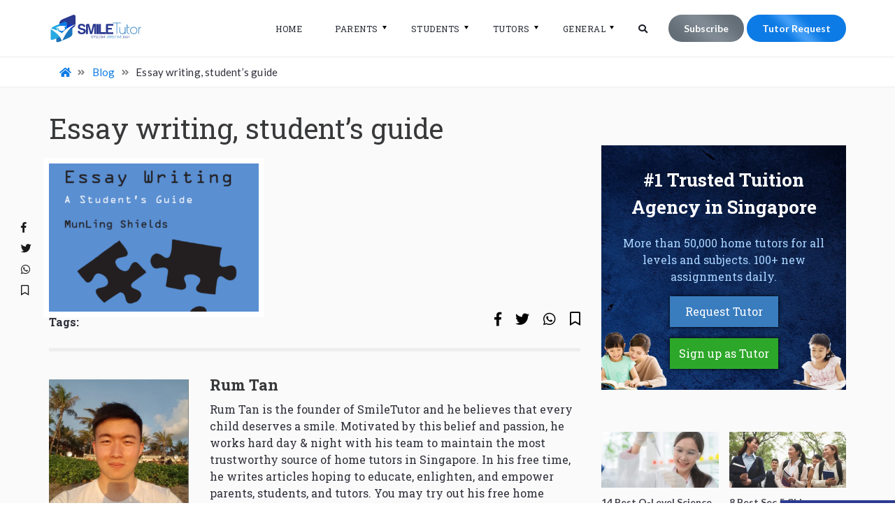

--- FILE ---
content_type: text/html; charset=utf-8
request_url: https://www.google.com/recaptcha/api2/anchor?ar=1&k=6LfGIQIaAAAAAGV0XQxow8QrWas3KIBh-jKoFIrd&co=aHR0cHM6Ly9zbWlsZXR1dG9yLnNnOjQ0Mw..&hl=en&v=PoyoqOPhxBO7pBk68S4YbpHZ&size=normal&anchor-ms=20000&execute-ms=30000&cb=wrddpg4lh95u
body_size: 49603
content:
<!DOCTYPE HTML><html dir="ltr" lang="en"><head><meta http-equiv="Content-Type" content="text/html; charset=UTF-8">
<meta http-equiv="X-UA-Compatible" content="IE=edge">
<title>reCAPTCHA</title>
<style type="text/css">
/* cyrillic-ext */
@font-face {
  font-family: 'Roboto';
  font-style: normal;
  font-weight: 400;
  font-stretch: 100%;
  src: url(//fonts.gstatic.com/s/roboto/v48/KFO7CnqEu92Fr1ME7kSn66aGLdTylUAMa3GUBHMdazTgWw.woff2) format('woff2');
  unicode-range: U+0460-052F, U+1C80-1C8A, U+20B4, U+2DE0-2DFF, U+A640-A69F, U+FE2E-FE2F;
}
/* cyrillic */
@font-face {
  font-family: 'Roboto';
  font-style: normal;
  font-weight: 400;
  font-stretch: 100%;
  src: url(//fonts.gstatic.com/s/roboto/v48/KFO7CnqEu92Fr1ME7kSn66aGLdTylUAMa3iUBHMdazTgWw.woff2) format('woff2');
  unicode-range: U+0301, U+0400-045F, U+0490-0491, U+04B0-04B1, U+2116;
}
/* greek-ext */
@font-face {
  font-family: 'Roboto';
  font-style: normal;
  font-weight: 400;
  font-stretch: 100%;
  src: url(//fonts.gstatic.com/s/roboto/v48/KFO7CnqEu92Fr1ME7kSn66aGLdTylUAMa3CUBHMdazTgWw.woff2) format('woff2');
  unicode-range: U+1F00-1FFF;
}
/* greek */
@font-face {
  font-family: 'Roboto';
  font-style: normal;
  font-weight: 400;
  font-stretch: 100%;
  src: url(//fonts.gstatic.com/s/roboto/v48/KFO7CnqEu92Fr1ME7kSn66aGLdTylUAMa3-UBHMdazTgWw.woff2) format('woff2');
  unicode-range: U+0370-0377, U+037A-037F, U+0384-038A, U+038C, U+038E-03A1, U+03A3-03FF;
}
/* math */
@font-face {
  font-family: 'Roboto';
  font-style: normal;
  font-weight: 400;
  font-stretch: 100%;
  src: url(//fonts.gstatic.com/s/roboto/v48/KFO7CnqEu92Fr1ME7kSn66aGLdTylUAMawCUBHMdazTgWw.woff2) format('woff2');
  unicode-range: U+0302-0303, U+0305, U+0307-0308, U+0310, U+0312, U+0315, U+031A, U+0326-0327, U+032C, U+032F-0330, U+0332-0333, U+0338, U+033A, U+0346, U+034D, U+0391-03A1, U+03A3-03A9, U+03B1-03C9, U+03D1, U+03D5-03D6, U+03F0-03F1, U+03F4-03F5, U+2016-2017, U+2034-2038, U+203C, U+2040, U+2043, U+2047, U+2050, U+2057, U+205F, U+2070-2071, U+2074-208E, U+2090-209C, U+20D0-20DC, U+20E1, U+20E5-20EF, U+2100-2112, U+2114-2115, U+2117-2121, U+2123-214F, U+2190, U+2192, U+2194-21AE, U+21B0-21E5, U+21F1-21F2, U+21F4-2211, U+2213-2214, U+2216-22FF, U+2308-230B, U+2310, U+2319, U+231C-2321, U+2336-237A, U+237C, U+2395, U+239B-23B7, U+23D0, U+23DC-23E1, U+2474-2475, U+25AF, U+25B3, U+25B7, U+25BD, U+25C1, U+25CA, U+25CC, U+25FB, U+266D-266F, U+27C0-27FF, U+2900-2AFF, U+2B0E-2B11, U+2B30-2B4C, U+2BFE, U+3030, U+FF5B, U+FF5D, U+1D400-1D7FF, U+1EE00-1EEFF;
}
/* symbols */
@font-face {
  font-family: 'Roboto';
  font-style: normal;
  font-weight: 400;
  font-stretch: 100%;
  src: url(//fonts.gstatic.com/s/roboto/v48/KFO7CnqEu92Fr1ME7kSn66aGLdTylUAMaxKUBHMdazTgWw.woff2) format('woff2');
  unicode-range: U+0001-000C, U+000E-001F, U+007F-009F, U+20DD-20E0, U+20E2-20E4, U+2150-218F, U+2190, U+2192, U+2194-2199, U+21AF, U+21E6-21F0, U+21F3, U+2218-2219, U+2299, U+22C4-22C6, U+2300-243F, U+2440-244A, U+2460-24FF, U+25A0-27BF, U+2800-28FF, U+2921-2922, U+2981, U+29BF, U+29EB, U+2B00-2BFF, U+4DC0-4DFF, U+FFF9-FFFB, U+10140-1018E, U+10190-1019C, U+101A0, U+101D0-101FD, U+102E0-102FB, U+10E60-10E7E, U+1D2C0-1D2D3, U+1D2E0-1D37F, U+1F000-1F0FF, U+1F100-1F1AD, U+1F1E6-1F1FF, U+1F30D-1F30F, U+1F315, U+1F31C, U+1F31E, U+1F320-1F32C, U+1F336, U+1F378, U+1F37D, U+1F382, U+1F393-1F39F, U+1F3A7-1F3A8, U+1F3AC-1F3AF, U+1F3C2, U+1F3C4-1F3C6, U+1F3CA-1F3CE, U+1F3D4-1F3E0, U+1F3ED, U+1F3F1-1F3F3, U+1F3F5-1F3F7, U+1F408, U+1F415, U+1F41F, U+1F426, U+1F43F, U+1F441-1F442, U+1F444, U+1F446-1F449, U+1F44C-1F44E, U+1F453, U+1F46A, U+1F47D, U+1F4A3, U+1F4B0, U+1F4B3, U+1F4B9, U+1F4BB, U+1F4BF, U+1F4C8-1F4CB, U+1F4D6, U+1F4DA, U+1F4DF, U+1F4E3-1F4E6, U+1F4EA-1F4ED, U+1F4F7, U+1F4F9-1F4FB, U+1F4FD-1F4FE, U+1F503, U+1F507-1F50B, U+1F50D, U+1F512-1F513, U+1F53E-1F54A, U+1F54F-1F5FA, U+1F610, U+1F650-1F67F, U+1F687, U+1F68D, U+1F691, U+1F694, U+1F698, U+1F6AD, U+1F6B2, U+1F6B9-1F6BA, U+1F6BC, U+1F6C6-1F6CF, U+1F6D3-1F6D7, U+1F6E0-1F6EA, U+1F6F0-1F6F3, U+1F6F7-1F6FC, U+1F700-1F7FF, U+1F800-1F80B, U+1F810-1F847, U+1F850-1F859, U+1F860-1F887, U+1F890-1F8AD, U+1F8B0-1F8BB, U+1F8C0-1F8C1, U+1F900-1F90B, U+1F93B, U+1F946, U+1F984, U+1F996, U+1F9E9, U+1FA00-1FA6F, U+1FA70-1FA7C, U+1FA80-1FA89, U+1FA8F-1FAC6, U+1FACE-1FADC, U+1FADF-1FAE9, U+1FAF0-1FAF8, U+1FB00-1FBFF;
}
/* vietnamese */
@font-face {
  font-family: 'Roboto';
  font-style: normal;
  font-weight: 400;
  font-stretch: 100%;
  src: url(//fonts.gstatic.com/s/roboto/v48/KFO7CnqEu92Fr1ME7kSn66aGLdTylUAMa3OUBHMdazTgWw.woff2) format('woff2');
  unicode-range: U+0102-0103, U+0110-0111, U+0128-0129, U+0168-0169, U+01A0-01A1, U+01AF-01B0, U+0300-0301, U+0303-0304, U+0308-0309, U+0323, U+0329, U+1EA0-1EF9, U+20AB;
}
/* latin-ext */
@font-face {
  font-family: 'Roboto';
  font-style: normal;
  font-weight: 400;
  font-stretch: 100%;
  src: url(//fonts.gstatic.com/s/roboto/v48/KFO7CnqEu92Fr1ME7kSn66aGLdTylUAMa3KUBHMdazTgWw.woff2) format('woff2');
  unicode-range: U+0100-02BA, U+02BD-02C5, U+02C7-02CC, U+02CE-02D7, U+02DD-02FF, U+0304, U+0308, U+0329, U+1D00-1DBF, U+1E00-1E9F, U+1EF2-1EFF, U+2020, U+20A0-20AB, U+20AD-20C0, U+2113, U+2C60-2C7F, U+A720-A7FF;
}
/* latin */
@font-face {
  font-family: 'Roboto';
  font-style: normal;
  font-weight: 400;
  font-stretch: 100%;
  src: url(//fonts.gstatic.com/s/roboto/v48/KFO7CnqEu92Fr1ME7kSn66aGLdTylUAMa3yUBHMdazQ.woff2) format('woff2');
  unicode-range: U+0000-00FF, U+0131, U+0152-0153, U+02BB-02BC, U+02C6, U+02DA, U+02DC, U+0304, U+0308, U+0329, U+2000-206F, U+20AC, U+2122, U+2191, U+2193, U+2212, U+2215, U+FEFF, U+FFFD;
}
/* cyrillic-ext */
@font-face {
  font-family: 'Roboto';
  font-style: normal;
  font-weight: 500;
  font-stretch: 100%;
  src: url(//fonts.gstatic.com/s/roboto/v48/KFO7CnqEu92Fr1ME7kSn66aGLdTylUAMa3GUBHMdazTgWw.woff2) format('woff2');
  unicode-range: U+0460-052F, U+1C80-1C8A, U+20B4, U+2DE0-2DFF, U+A640-A69F, U+FE2E-FE2F;
}
/* cyrillic */
@font-face {
  font-family: 'Roboto';
  font-style: normal;
  font-weight: 500;
  font-stretch: 100%;
  src: url(//fonts.gstatic.com/s/roboto/v48/KFO7CnqEu92Fr1ME7kSn66aGLdTylUAMa3iUBHMdazTgWw.woff2) format('woff2');
  unicode-range: U+0301, U+0400-045F, U+0490-0491, U+04B0-04B1, U+2116;
}
/* greek-ext */
@font-face {
  font-family: 'Roboto';
  font-style: normal;
  font-weight: 500;
  font-stretch: 100%;
  src: url(//fonts.gstatic.com/s/roboto/v48/KFO7CnqEu92Fr1ME7kSn66aGLdTylUAMa3CUBHMdazTgWw.woff2) format('woff2');
  unicode-range: U+1F00-1FFF;
}
/* greek */
@font-face {
  font-family: 'Roboto';
  font-style: normal;
  font-weight: 500;
  font-stretch: 100%;
  src: url(//fonts.gstatic.com/s/roboto/v48/KFO7CnqEu92Fr1ME7kSn66aGLdTylUAMa3-UBHMdazTgWw.woff2) format('woff2');
  unicode-range: U+0370-0377, U+037A-037F, U+0384-038A, U+038C, U+038E-03A1, U+03A3-03FF;
}
/* math */
@font-face {
  font-family: 'Roboto';
  font-style: normal;
  font-weight: 500;
  font-stretch: 100%;
  src: url(//fonts.gstatic.com/s/roboto/v48/KFO7CnqEu92Fr1ME7kSn66aGLdTylUAMawCUBHMdazTgWw.woff2) format('woff2');
  unicode-range: U+0302-0303, U+0305, U+0307-0308, U+0310, U+0312, U+0315, U+031A, U+0326-0327, U+032C, U+032F-0330, U+0332-0333, U+0338, U+033A, U+0346, U+034D, U+0391-03A1, U+03A3-03A9, U+03B1-03C9, U+03D1, U+03D5-03D6, U+03F0-03F1, U+03F4-03F5, U+2016-2017, U+2034-2038, U+203C, U+2040, U+2043, U+2047, U+2050, U+2057, U+205F, U+2070-2071, U+2074-208E, U+2090-209C, U+20D0-20DC, U+20E1, U+20E5-20EF, U+2100-2112, U+2114-2115, U+2117-2121, U+2123-214F, U+2190, U+2192, U+2194-21AE, U+21B0-21E5, U+21F1-21F2, U+21F4-2211, U+2213-2214, U+2216-22FF, U+2308-230B, U+2310, U+2319, U+231C-2321, U+2336-237A, U+237C, U+2395, U+239B-23B7, U+23D0, U+23DC-23E1, U+2474-2475, U+25AF, U+25B3, U+25B7, U+25BD, U+25C1, U+25CA, U+25CC, U+25FB, U+266D-266F, U+27C0-27FF, U+2900-2AFF, U+2B0E-2B11, U+2B30-2B4C, U+2BFE, U+3030, U+FF5B, U+FF5D, U+1D400-1D7FF, U+1EE00-1EEFF;
}
/* symbols */
@font-face {
  font-family: 'Roboto';
  font-style: normal;
  font-weight: 500;
  font-stretch: 100%;
  src: url(//fonts.gstatic.com/s/roboto/v48/KFO7CnqEu92Fr1ME7kSn66aGLdTylUAMaxKUBHMdazTgWw.woff2) format('woff2');
  unicode-range: U+0001-000C, U+000E-001F, U+007F-009F, U+20DD-20E0, U+20E2-20E4, U+2150-218F, U+2190, U+2192, U+2194-2199, U+21AF, U+21E6-21F0, U+21F3, U+2218-2219, U+2299, U+22C4-22C6, U+2300-243F, U+2440-244A, U+2460-24FF, U+25A0-27BF, U+2800-28FF, U+2921-2922, U+2981, U+29BF, U+29EB, U+2B00-2BFF, U+4DC0-4DFF, U+FFF9-FFFB, U+10140-1018E, U+10190-1019C, U+101A0, U+101D0-101FD, U+102E0-102FB, U+10E60-10E7E, U+1D2C0-1D2D3, U+1D2E0-1D37F, U+1F000-1F0FF, U+1F100-1F1AD, U+1F1E6-1F1FF, U+1F30D-1F30F, U+1F315, U+1F31C, U+1F31E, U+1F320-1F32C, U+1F336, U+1F378, U+1F37D, U+1F382, U+1F393-1F39F, U+1F3A7-1F3A8, U+1F3AC-1F3AF, U+1F3C2, U+1F3C4-1F3C6, U+1F3CA-1F3CE, U+1F3D4-1F3E0, U+1F3ED, U+1F3F1-1F3F3, U+1F3F5-1F3F7, U+1F408, U+1F415, U+1F41F, U+1F426, U+1F43F, U+1F441-1F442, U+1F444, U+1F446-1F449, U+1F44C-1F44E, U+1F453, U+1F46A, U+1F47D, U+1F4A3, U+1F4B0, U+1F4B3, U+1F4B9, U+1F4BB, U+1F4BF, U+1F4C8-1F4CB, U+1F4D6, U+1F4DA, U+1F4DF, U+1F4E3-1F4E6, U+1F4EA-1F4ED, U+1F4F7, U+1F4F9-1F4FB, U+1F4FD-1F4FE, U+1F503, U+1F507-1F50B, U+1F50D, U+1F512-1F513, U+1F53E-1F54A, U+1F54F-1F5FA, U+1F610, U+1F650-1F67F, U+1F687, U+1F68D, U+1F691, U+1F694, U+1F698, U+1F6AD, U+1F6B2, U+1F6B9-1F6BA, U+1F6BC, U+1F6C6-1F6CF, U+1F6D3-1F6D7, U+1F6E0-1F6EA, U+1F6F0-1F6F3, U+1F6F7-1F6FC, U+1F700-1F7FF, U+1F800-1F80B, U+1F810-1F847, U+1F850-1F859, U+1F860-1F887, U+1F890-1F8AD, U+1F8B0-1F8BB, U+1F8C0-1F8C1, U+1F900-1F90B, U+1F93B, U+1F946, U+1F984, U+1F996, U+1F9E9, U+1FA00-1FA6F, U+1FA70-1FA7C, U+1FA80-1FA89, U+1FA8F-1FAC6, U+1FACE-1FADC, U+1FADF-1FAE9, U+1FAF0-1FAF8, U+1FB00-1FBFF;
}
/* vietnamese */
@font-face {
  font-family: 'Roboto';
  font-style: normal;
  font-weight: 500;
  font-stretch: 100%;
  src: url(//fonts.gstatic.com/s/roboto/v48/KFO7CnqEu92Fr1ME7kSn66aGLdTylUAMa3OUBHMdazTgWw.woff2) format('woff2');
  unicode-range: U+0102-0103, U+0110-0111, U+0128-0129, U+0168-0169, U+01A0-01A1, U+01AF-01B0, U+0300-0301, U+0303-0304, U+0308-0309, U+0323, U+0329, U+1EA0-1EF9, U+20AB;
}
/* latin-ext */
@font-face {
  font-family: 'Roboto';
  font-style: normal;
  font-weight: 500;
  font-stretch: 100%;
  src: url(//fonts.gstatic.com/s/roboto/v48/KFO7CnqEu92Fr1ME7kSn66aGLdTylUAMa3KUBHMdazTgWw.woff2) format('woff2');
  unicode-range: U+0100-02BA, U+02BD-02C5, U+02C7-02CC, U+02CE-02D7, U+02DD-02FF, U+0304, U+0308, U+0329, U+1D00-1DBF, U+1E00-1E9F, U+1EF2-1EFF, U+2020, U+20A0-20AB, U+20AD-20C0, U+2113, U+2C60-2C7F, U+A720-A7FF;
}
/* latin */
@font-face {
  font-family: 'Roboto';
  font-style: normal;
  font-weight: 500;
  font-stretch: 100%;
  src: url(//fonts.gstatic.com/s/roboto/v48/KFO7CnqEu92Fr1ME7kSn66aGLdTylUAMa3yUBHMdazQ.woff2) format('woff2');
  unicode-range: U+0000-00FF, U+0131, U+0152-0153, U+02BB-02BC, U+02C6, U+02DA, U+02DC, U+0304, U+0308, U+0329, U+2000-206F, U+20AC, U+2122, U+2191, U+2193, U+2212, U+2215, U+FEFF, U+FFFD;
}
/* cyrillic-ext */
@font-face {
  font-family: 'Roboto';
  font-style: normal;
  font-weight: 900;
  font-stretch: 100%;
  src: url(//fonts.gstatic.com/s/roboto/v48/KFO7CnqEu92Fr1ME7kSn66aGLdTylUAMa3GUBHMdazTgWw.woff2) format('woff2');
  unicode-range: U+0460-052F, U+1C80-1C8A, U+20B4, U+2DE0-2DFF, U+A640-A69F, U+FE2E-FE2F;
}
/* cyrillic */
@font-face {
  font-family: 'Roboto';
  font-style: normal;
  font-weight: 900;
  font-stretch: 100%;
  src: url(//fonts.gstatic.com/s/roboto/v48/KFO7CnqEu92Fr1ME7kSn66aGLdTylUAMa3iUBHMdazTgWw.woff2) format('woff2');
  unicode-range: U+0301, U+0400-045F, U+0490-0491, U+04B0-04B1, U+2116;
}
/* greek-ext */
@font-face {
  font-family: 'Roboto';
  font-style: normal;
  font-weight: 900;
  font-stretch: 100%;
  src: url(//fonts.gstatic.com/s/roboto/v48/KFO7CnqEu92Fr1ME7kSn66aGLdTylUAMa3CUBHMdazTgWw.woff2) format('woff2');
  unicode-range: U+1F00-1FFF;
}
/* greek */
@font-face {
  font-family: 'Roboto';
  font-style: normal;
  font-weight: 900;
  font-stretch: 100%;
  src: url(//fonts.gstatic.com/s/roboto/v48/KFO7CnqEu92Fr1ME7kSn66aGLdTylUAMa3-UBHMdazTgWw.woff2) format('woff2');
  unicode-range: U+0370-0377, U+037A-037F, U+0384-038A, U+038C, U+038E-03A1, U+03A3-03FF;
}
/* math */
@font-face {
  font-family: 'Roboto';
  font-style: normal;
  font-weight: 900;
  font-stretch: 100%;
  src: url(//fonts.gstatic.com/s/roboto/v48/KFO7CnqEu92Fr1ME7kSn66aGLdTylUAMawCUBHMdazTgWw.woff2) format('woff2');
  unicode-range: U+0302-0303, U+0305, U+0307-0308, U+0310, U+0312, U+0315, U+031A, U+0326-0327, U+032C, U+032F-0330, U+0332-0333, U+0338, U+033A, U+0346, U+034D, U+0391-03A1, U+03A3-03A9, U+03B1-03C9, U+03D1, U+03D5-03D6, U+03F0-03F1, U+03F4-03F5, U+2016-2017, U+2034-2038, U+203C, U+2040, U+2043, U+2047, U+2050, U+2057, U+205F, U+2070-2071, U+2074-208E, U+2090-209C, U+20D0-20DC, U+20E1, U+20E5-20EF, U+2100-2112, U+2114-2115, U+2117-2121, U+2123-214F, U+2190, U+2192, U+2194-21AE, U+21B0-21E5, U+21F1-21F2, U+21F4-2211, U+2213-2214, U+2216-22FF, U+2308-230B, U+2310, U+2319, U+231C-2321, U+2336-237A, U+237C, U+2395, U+239B-23B7, U+23D0, U+23DC-23E1, U+2474-2475, U+25AF, U+25B3, U+25B7, U+25BD, U+25C1, U+25CA, U+25CC, U+25FB, U+266D-266F, U+27C0-27FF, U+2900-2AFF, U+2B0E-2B11, U+2B30-2B4C, U+2BFE, U+3030, U+FF5B, U+FF5D, U+1D400-1D7FF, U+1EE00-1EEFF;
}
/* symbols */
@font-face {
  font-family: 'Roboto';
  font-style: normal;
  font-weight: 900;
  font-stretch: 100%;
  src: url(//fonts.gstatic.com/s/roboto/v48/KFO7CnqEu92Fr1ME7kSn66aGLdTylUAMaxKUBHMdazTgWw.woff2) format('woff2');
  unicode-range: U+0001-000C, U+000E-001F, U+007F-009F, U+20DD-20E0, U+20E2-20E4, U+2150-218F, U+2190, U+2192, U+2194-2199, U+21AF, U+21E6-21F0, U+21F3, U+2218-2219, U+2299, U+22C4-22C6, U+2300-243F, U+2440-244A, U+2460-24FF, U+25A0-27BF, U+2800-28FF, U+2921-2922, U+2981, U+29BF, U+29EB, U+2B00-2BFF, U+4DC0-4DFF, U+FFF9-FFFB, U+10140-1018E, U+10190-1019C, U+101A0, U+101D0-101FD, U+102E0-102FB, U+10E60-10E7E, U+1D2C0-1D2D3, U+1D2E0-1D37F, U+1F000-1F0FF, U+1F100-1F1AD, U+1F1E6-1F1FF, U+1F30D-1F30F, U+1F315, U+1F31C, U+1F31E, U+1F320-1F32C, U+1F336, U+1F378, U+1F37D, U+1F382, U+1F393-1F39F, U+1F3A7-1F3A8, U+1F3AC-1F3AF, U+1F3C2, U+1F3C4-1F3C6, U+1F3CA-1F3CE, U+1F3D4-1F3E0, U+1F3ED, U+1F3F1-1F3F3, U+1F3F5-1F3F7, U+1F408, U+1F415, U+1F41F, U+1F426, U+1F43F, U+1F441-1F442, U+1F444, U+1F446-1F449, U+1F44C-1F44E, U+1F453, U+1F46A, U+1F47D, U+1F4A3, U+1F4B0, U+1F4B3, U+1F4B9, U+1F4BB, U+1F4BF, U+1F4C8-1F4CB, U+1F4D6, U+1F4DA, U+1F4DF, U+1F4E3-1F4E6, U+1F4EA-1F4ED, U+1F4F7, U+1F4F9-1F4FB, U+1F4FD-1F4FE, U+1F503, U+1F507-1F50B, U+1F50D, U+1F512-1F513, U+1F53E-1F54A, U+1F54F-1F5FA, U+1F610, U+1F650-1F67F, U+1F687, U+1F68D, U+1F691, U+1F694, U+1F698, U+1F6AD, U+1F6B2, U+1F6B9-1F6BA, U+1F6BC, U+1F6C6-1F6CF, U+1F6D3-1F6D7, U+1F6E0-1F6EA, U+1F6F0-1F6F3, U+1F6F7-1F6FC, U+1F700-1F7FF, U+1F800-1F80B, U+1F810-1F847, U+1F850-1F859, U+1F860-1F887, U+1F890-1F8AD, U+1F8B0-1F8BB, U+1F8C0-1F8C1, U+1F900-1F90B, U+1F93B, U+1F946, U+1F984, U+1F996, U+1F9E9, U+1FA00-1FA6F, U+1FA70-1FA7C, U+1FA80-1FA89, U+1FA8F-1FAC6, U+1FACE-1FADC, U+1FADF-1FAE9, U+1FAF0-1FAF8, U+1FB00-1FBFF;
}
/* vietnamese */
@font-face {
  font-family: 'Roboto';
  font-style: normal;
  font-weight: 900;
  font-stretch: 100%;
  src: url(//fonts.gstatic.com/s/roboto/v48/KFO7CnqEu92Fr1ME7kSn66aGLdTylUAMa3OUBHMdazTgWw.woff2) format('woff2');
  unicode-range: U+0102-0103, U+0110-0111, U+0128-0129, U+0168-0169, U+01A0-01A1, U+01AF-01B0, U+0300-0301, U+0303-0304, U+0308-0309, U+0323, U+0329, U+1EA0-1EF9, U+20AB;
}
/* latin-ext */
@font-face {
  font-family: 'Roboto';
  font-style: normal;
  font-weight: 900;
  font-stretch: 100%;
  src: url(//fonts.gstatic.com/s/roboto/v48/KFO7CnqEu92Fr1ME7kSn66aGLdTylUAMa3KUBHMdazTgWw.woff2) format('woff2');
  unicode-range: U+0100-02BA, U+02BD-02C5, U+02C7-02CC, U+02CE-02D7, U+02DD-02FF, U+0304, U+0308, U+0329, U+1D00-1DBF, U+1E00-1E9F, U+1EF2-1EFF, U+2020, U+20A0-20AB, U+20AD-20C0, U+2113, U+2C60-2C7F, U+A720-A7FF;
}
/* latin */
@font-face {
  font-family: 'Roboto';
  font-style: normal;
  font-weight: 900;
  font-stretch: 100%;
  src: url(//fonts.gstatic.com/s/roboto/v48/KFO7CnqEu92Fr1ME7kSn66aGLdTylUAMa3yUBHMdazQ.woff2) format('woff2');
  unicode-range: U+0000-00FF, U+0131, U+0152-0153, U+02BB-02BC, U+02C6, U+02DA, U+02DC, U+0304, U+0308, U+0329, U+2000-206F, U+20AC, U+2122, U+2191, U+2193, U+2212, U+2215, U+FEFF, U+FFFD;
}

</style>
<link rel="stylesheet" type="text/css" href="https://www.gstatic.com/recaptcha/releases/PoyoqOPhxBO7pBk68S4YbpHZ/styles__ltr.css">
<script nonce="hgK6DWsdmhz5K488Dzvd_g" type="text/javascript">window['__recaptcha_api'] = 'https://www.google.com/recaptcha/api2/';</script>
<script type="text/javascript" src="https://www.gstatic.com/recaptcha/releases/PoyoqOPhxBO7pBk68S4YbpHZ/recaptcha__en.js" nonce="hgK6DWsdmhz5K488Dzvd_g">
      
    </script></head>
<body><div id="rc-anchor-alert" class="rc-anchor-alert"></div>
<input type="hidden" id="recaptcha-token" value="[base64]">
<script type="text/javascript" nonce="hgK6DWsdmhz5K488Dzvd_g">
      recaptcha.anchor.Main.init("[\x22ainput\x22,[\x22bgdata\x22,\x22\x22,\[base64]/[base64]/MjU1Ong/[base64]/[base64]/[base64]/[base64]/[base64]/[base64]/[base64]/[base64]/[base64]/[base64]/[base64]/[base64]/[base64]/[base64]/[base64]\\u003d\x22,\[base64]\\u003d\x22,\x22w4lcaFbCtDHCgcO4wqXDoR8fdQ9gwoRNJMKNw7RDQsOgwqlGwq5JX8OQGxVMwp/DnsKEIMOew4RXaRfCvx7ChyPCkm8NYjvCtX7DjMOwcVYOw7V4wpvCim9tSQUrVsKOFQ3CgMO2UsOAwpFnf8O8w4ojw5zDksOVw687w5INw4Mgb8KEw6MQBlrDmgFmwpYyw47ChMOGNSQlTMOFNB/DkXzCoC16BT4jwoB3wqfChBjDrBbDl0R9wrnCpn3Dk1RQwosFwpfCvjfDnMKYw64nBHEhL8KSw7XCtMOWw6bDt8OIwoHCtlAlasOqw55uw5PDocKNL1VywqjDmVAtWsKcw6LCt8O5HsOhwqALO8ONAsKKendTw4AWHMO8w6PDmxfCqsOtUiQDZBYFw7/[base64]/[base64]/CjcOLWzfCnCYLwrfCnHQLwpJUw7fDmcKAw6IIFcO2wpHDvFzDrm7DvsKmMktBecOpw5LDj8KYCWV0w4zCk8KdwqpML8Oww6XDvUhcw5DDoxc6wo3DvSo2woB9A8K2wpUOw5llasOxe2jCgjtdd8Kjwr7CkcOAw7nCvsO1w6VTTC/CjMOcwo3CgztxasOGw6ZqTcOZw5ZHZMOHw5LDpxp8w41fwrDCiS9PW8OWwr3DicOCM8KZwpHDhMK6fsOOwpDChyFgSXEMWzjCu8O7w45lLMO0Pg1Kw6LDgnTDox7DtmUZZ8K8w4cDUMKDwo8tw6PDi8OJKWzDh8KyZ2vCg2/Cj8OPBcOAw5LChVctwpbCj8OIw5fDgsK4wobChEEzIMOuPFhKw4rCqMK3wp3Dh8OWworDvsKJwoUjw4xWVcK8w5jCsgMFaGI4w4E2ccKGwpDCqsK/w6p/wrHCj8OQYcOwwqLCs8OQRnjDmsKIwoA8w444w7haZH4rwrlzM1E4OMKxVUnDsFQeB2AFw7DDq8OffcOHSsOIw604w4h4w6LCnsKAwq3CucK2ExDDvG/DnHJnUSnClcOYwp04Thl6w7jCgnJ3wpLCp8O0BsOJwq44wqNTwoR8wr1twpXDpFnCsmvDhzvDsQTCsk8oHcOPTcK0RnPDmBXCgS0KGcK4wpPCh8Kuw6YdQcOcBsKLwqjCrsKcNWPDjMOrwoIowp0bw5bCmcOQbXHCl8K9E8OYw6TCosK/wpwVwoQ+DwPDj8KZZmXCvjvChGQWVGFcc8OUw5vCqkdKLGPDvsKlOcOiCMO5IBAIZ28fKyfCr0TDh8KEw6LCkMKZwr5Iw7/DhyPCjCnChDLCrsOhw6zClMOTwpEWwpwvPmFxRXxqw7fDlGrDrCrCqArCm8KeASV4agpfwrM3wp1iTMKuw7NWW1DDkMKSw4jCqsK5QcO5NsKew7HCnsK9w4vDuwfCpcOnw6bDisKcLkANwrvCtcOdwq/Dhhpiw5DDmcKXwoHCgX04w5UqFMKfeQTCjsKSw7MGYcOGDVbDuEFjIlIuP8KzwoB0GzvDv17CtR5CFX9GTR/DqMOgwrLCj2rDlhk2Mw91wokKLV8AwofCtsKJwolow5ZRw5fDksOmwpcNw60kwozDtUTCnA7CiMKawpHDiD/CjWrDv8Oiwpoxwq8bwoV/FMOowpfCqgVXXMOow6A4bMKlEsO0acKBUAF0LcKHVcOFdXEgV3pNw4Y3wpnDplxhTsKcC0QRwo1zPQTCvhjDtcOywpAtwqbCucKJwoDDpyPDn0QmwocyYsOzw4oVw5vDlMOdMcKkw7vDuRoMw7FQGsK6w6E8SHoOw4jCv8KtX8OFw4oaUSrCr8OlbMOqw6/CocOmw650CMOQwrbCscKibcKyWwLDpMO5wozCpD7DmDnCjcK6wr/CksOwW8OGwrHCpsOfNlHCqmnDswXDmMOrw4VmwrTDnzYAw7RSw7B4DsKDw5bCgBLDu8KWB8KVaWEDEcONEw/[base64]/[base64]/CgsK2bn0aw6/DmsKZwrPCnsOVVcKgw7TDmcOnw7Nzw4DCisOYw78YwrjCssOhw7vDljRXw4/CmTPDvMKiGWrClVPDpDzCgBtGI8KOEX7DmStDw7dDw4B7wqbDiGo/wpN2wpPDqMK1w4l9wrvDo8KWOhd4esKzXcO+RcKFwrHCtQnCsgLCtXwIwrvCjxHDvW8REcKAw6LCkMO9w4XCoMOWw4HCo8O2a8KbwrDDs3nDhA/DmsO5Z8KGMcKMBg5Ow7nDllnDmMOVCsO4a8KeJiMwQcORZsOUeQjCjw9WQcOyw5vDvcOqw6PCkTcMw7wFw7o8w7t3wr7CliLCmi5Sw7fCmx/[base64]/NsObw7Iqw5DDoxcTIGpnM8O7wo9FXU1YVDZqw4dFw5UmLGAEE8Krw4BVwqAxQ2BDBE4DDDHCm8OuGUEjwrDDt8KvB8OEIknDgRvCgw4EDSzDtsKfesK9YMOFwoXDuVHDjgpaw7XDrQ/Cv8K9w7AyccOfwqxUwoFtwpPDhsOJw4LDocKqJ8OnHzEvIMOSKT4IOsKiw4DCkG/DicOzwrrDjcOaMhjDqwsmUcOJCQ/[base64]/DpRPDqcKsworDksOpw5ppw6lCEh5vw5XCpRFdKMK/w63CssK+RsOkw43DncKRwpFgYnlJM8O4GsK2woEhJsOwesOrEMOqw5PDmlvCn37DjcKRwqjClMKuw7JkfsOUwqvDllUsKjbCowQ9w6QRwqE5woHDnXLCt8KEw4vDklkIwqLCncKqfhLCu8OAwo9CworCh2xuw4powpAHw4Juw5XDsMOpUcO3w74zwphXR8K/[base64]/[base64]/dDc1UMONwrjCkS7DmcKCRMKnwoHClnjDrl4PPMKMBTPCkMKqwpZIwo/Dh2zDhmFfw7h5ezXDrMKfDsORw7LDqAlSZgV2GMK6VcKTKE/DqcOxEsKKw5BJfMKJwopKd8KEwps3dmLDj8Oaw4/CgcOPw74mUw1swqnDqEoSeSDCvD8Gw4h7wqLDhExjwosMRSMew5s/wo/DgcKcwoLCngxOw4t7D8Kgw5N4AcOowobDuMKOd8O+wqM3eHFJw4vDgsOaKDXDr8Kkwp1Pw7fDsgElw7BTMsO+wpbCuMO4LMKARmzClw9vd3TCiMKHUkHDi1TCoMKXw7rDucKsw6Q/cmXClk3CmAMpwqliEsKfJ8OTWEjDvcKWw58cwoY5KVLCh0DDvsO/EQo1FEYYd3HCisOdw5MCw5jCsMOOwpkIIHoPdX0+RcOXNcOZw7tPf8Knw6c2wowWw77Dlw/[base64]/wppEUMK+WFNKwp8kcHtWw64jwrzCgMOmw7ZLJ8KzdsOBIMKSElTCm03CjC5nw67Dq8O1ThoWZEjDuw4FJ3/CsMKHfGjDqwXDhHfCuysAw45mLxzClMO1dMKIw5fCusKtwoHCjEl+JcKVXRfDg8KQw5nCvH7CjCPCssOcZsKeU8KMw7RHw7/[base64]/DkHDDrsKCHwJOEGzDph0uw74/w5vCn8O5wozCpHHCp8KrV8KnwqTClh8Rwq/[base64]/[base64]/Du3nDjVPChHVVcMOxFVjDpRYyw5/DnGNhwqhMw60YCWnDpsKuEsKTW8KuRsO3XcOUMcOQYXNJHMKiCMO1R0UTw5PCjBzDlX/Cjh3DlmvDnzs7w74MI8O6dlMxwqHDojMkIn7CiUgawqTDunTDlMOxw4rDuEIpwo/Cj103w4fCrsO+wrHCssKrNEnCv8KrN2Egwrsww6ttw7vDjQbCkCHDgztgWsK9w7AvKMKNw7gQWEjCmcO6PB9LJcKIw4/DlF3ClDA3KHpuwo7CmMOMZ8Omw6B2wpV+wrIVw74mWsK9w6vDk8OVITnDoMOHwrfCm8O7HFbCqcKHwo/CgUnDgEvDncO7WzwKW8KLw6FHw5PDsHvDrMOcScKODAHDpXDDjMO1DsO8ExQWwrknLcOSwrImVsOzKBd8wp3Cg8O2w6cAwpI5NlPDnmp/wr/DpsKzw7PDocKLwosAPDnCkcOaC3MKwozDiMKDNDQKCcOOwpHDhDbDo8OcfEAFwrnCmsKFPMOsUWjCv8OHw4fDtMOvw6/DuU4gw6YocC4Ow5wPahQtO3bClsOJLXDDsxXCjWPCk8OcOEvDhsO9HgjDh2nDml4FOcOdwo7DqGjDo0BiQ2rCtDrDhsKgw6dkHHYUMcO8XsOZw5LCocOZBFHDtF7DtcKxP8OWwpfCj8KBUGzCinbDry0vwpHDtMOPR8O2RyU9I1bCv8K/ZsOqKsKbC0rCrsKLd8KeSy3DrxjDp8O4GMKTwqhxw5HCtMOSw6nDqisVI27DlmcvwoPCq8KucMKKwrrDhj7CgMKtwrzDoMKMIXnCr8OJA0cgw6QkBX7Cu8OOw6LDqMO1EmR6wqYDw67DmFNyw4MwTGjCoA5IwpjDkn7DnD/DicO1HTPDjMKCwq3DgMOFwrEjRRBUw6cjEMKtXcOeWR3CvMK1wqvDscOUJMOhwpMcKMOEwq3CpsKMw7RKF8KscMKddTXCpMOHwrUGwpQAw5jCngPDicKfw7HCmxjCocK+woDDosK8GcO+SE8Sw7HChgk5TMKMwo3Dq8Kqw7bCsMKpaMK3w4PDtsK6D8OpwpTCtMK/wqHDh28QVEEawpjCtzvCoScew6AbHQ51wpFZQMOTwroOwo/DqMKWeMKuPXUbY1/CmMOBNCRUTMKmwoRhIsKUw6HDmno3WcO7PMOPw5bDiADDrsOJw6l5Q8Orw47DpCRfwqfCmsOOwoEQLyRIdMOwbyzCnkgtwp4Gw7LCvATChQTDvsKAw7sOwqnCvDPDlcKVw6XCoH3DoMKRccKpw4QhQS/CisKnUxYQwpFfwpPCusKSw6nDl8OcScKaw4J9ZDzCmcKjE8K0OMOXW8O0wqPCgDjCi8KCw4rCpXxMDWYDw5NAdQnCpMOvIWtxBVNtw4Z/[base64]/DosKLc2zCkXzDlEbCo8KUwpbCpkBlcsOiNMOyI8KawpQQwr7ClhTDhcODw78gLcKDSMKvTMKRVMKYw558w75YwplbXMOlwr/DpcKGw5B2wojDosOiw7t3wrUAwrENwpHDhlcXw59Bw6/CtcKTw4bCogrCuB/CgTPDkwLDkMKQwonDi8KpwqVBOHBrDBF2ZnHClh3DmsO0w63CqMKlQMK2w4NUHBPCq2ZwYg7Dgw1oS8OzMMKhAmzCrmDCsSDDiW/DozvDvcOOBVp0w6/DiMOTf3rCjcKrVMOOwrVRwpbDlsOQwrnCqsORw4nDjcO0DcOQdHrDqsOIRWZOw6/DryzDlcKrDMK0w7drwp7Ch8KVw4s6wr/DkWY2PMOBw5coDFgPb045cVttdMOTw59bWxvDjXvCtC8iPzjCksO0w6kUeXYow5AcSGEmNyVHwr9hw6gKw5UCwpHCnVjDknHClzvCnRHDinp8KjslQ1vCiUl6FMKnw4zDoEjDgcO8acKrF8Oew4rDhcKSK8K0w4ZawpjDlg/[base64]/[base64]/ScOIR8KHPcOswr3CpGPCk8KDwqHDrsKcL09Zw4/Ch8Osw7XCkwFyGMOvw7bDojJRwr/[base64]/ClWnDujTChmp/w4LCvyPDnMOPw5XDuAjCpsOlcipYwpFSw40NwrzDisO7VwdTwrJpwplEXsKoVcO5ccOCc01tf8KZM2zDlcO1GcKALRFCwrPDj8Ksw7XDm8KRQUBdw6JKFBjDoELCqcOkA8KowrfDkDTDnMKWw7B5w6UMwp9Lwr4Ww4vCjA5Zw64VamNHwpjDq8O/w6LCu8KmwobDnsKHw587Y00KdMKhw7k/VU9TPDREN1nDpcKvwrUAFsKXw60pZcK0cUvCuzLDnsKHwpjDo3Mpw6DCuw9yPMK9w5PDiRsBM8Ocdl3DhMKTw5XDh8KhMMOLWcOOwoLCizjDgCcmPhnDrsKYI8O0wrHCuGDDosKVw5Ufw4PCm0LCrE/CkcOtX8ORw5c6VMOgw4zDtMO7w6dzworDi0PCmgFhShIvO1QbJ8OlLmLDiQ7Dt8OOwrrDo8Ozw7ggw7LCq1FxwrBTw6DDhMKjawxlPsKIUsOlaMOWwpLDrMOGw5vCt3zDtQ1+RcOhD8K6CMOAEMO1w5jDvnATwpTCtGB/wok5w6ABw7nDscK/wqTDuX3Ch2XDusOLEB/DkHjCtMOtN3hSwrU4w6bDvcOQw7d1HDvCisOZGUpKHEAlJ8OcwrRJwpdbIDZCw7JSwofCjMO2w5vDicO8wqJnbcK2w5lew7DDlcO/w6BhG8O2RSvDtcOXwohcdsOFw6TCnsOBYMKYw6Jww41tw6Zfwp3DgcKdw5cZw4nCiHnDvUYnw53Dv3nCtwpHcXXDvFXCmsOPw5vCsyvDn8K1w6HCowLDu8OjZ8KRw6HCqMOKOw5awqDDqMKUaEXDh1h9w7bDvBUwwq8VMkbDtRo4w5YTFh/[base64]/CtkTDl1Y9w5nDsEkfwqPCrAouPl3DmMOew79gw6N1NyXCpTZJwonCnmcmUkzDmMOIw7DDunVLe8Kiw6Qbw5PCtcK1wpXDnMOwB8Ksw7w6HsOzF8KoXsODG1o2wrPDn8KFOsK+YwVeUcO2AjDClMO4w5McBQrDs07DjC/CsMODw4bDh1nCkSjDqcOmwpk4wrZ9w6c6wpTCmMKCwqzDvxJZw6hQWnvCmsKjwqYySCMUe2R/TW/DvMKSSC0bHhtObMOGK8OTEsOoZBDCt8OBaw3DisK/KsKew47Doxt6Dnkywo4nS8Obwo/Cki9KFsK8MgDCm8OVwoVxw6w8bsOzXwnDnzrCliJow415w5HDucK0w7XCn2ElCAdpBcOER8O6NcOkw4zDowt2wrrCiMONfxYHW8O9GcOlwoPDv8O+OSDDqsKew6ktw542ZjnDpMKVeF/[base64]/[base64]/Cv8KiMwPClX1fW8OhB8OIQhPDjDhpFMOtMxrCn2LDlXdewqVKfwfDrwxqw5xtXgHDmDrDrcKMbi7Dok7DnjLDm8OPHV0NDEgnwq8OwqAFwrFbRTRFw7vCjsOtw73DkiJEwpIGwr/DpsOtw7QGw5XDuMORX19cwpAIa2tawrHCjSlXcsOcw7fDvHwQRnfCg3Zxw7fCikpLw57Ch8OMJg5dSE3DhDHDl0oyUDBDwoIkwp0kT8Kfw6DCk8KLZH8EwplwcBLCicOowpoewoVcwq/CqXHCiMK0MxLCgyV1c8OIYxrDiQdGasK/w5FEKWJEVcOpw612M8KqA8OPJmpkIFjCjMORQ8OhMQ7Cj8OoQgXCqQzCrWkyw4TDhE8hZ8OLwqfDuVUvAgMyw4zDi8OSQgwUGcO6E8Kkw6LDsHLCusOLbcOUwo17w4/CscONwrjDlwfDt07DpMKfw53CnXLDpnHCtMKwwp8cw4BPw7BUCjF0w4XCm8K4woprwrfDlsKQA8K1wpZKGMOnw7oJHXnCunxnw5pFw419w5cVwpHDoMOZH1rCt0XDpxHCtxPDrcKEwqvCv8OLGcKLQcODTmhPw75/[base64]/Do8KowpNlHcO8w6XDnsK8bmvChCbDisKaCcKMw5MTwoPCj8O1wrnDssKpI8OBw4XCt08JcMOQw5zChcO8LAzCj3MkQMOPBTU3wpLDjMOqAETDvEh6SsOTwosuZHJcJyTDl8K6wrJCYsK8ciHCnQHCpsKjw59fwqQWwrbDmQ/DpWI/[base64]/CvsOlJ8ONwq4/wpfDrcKYLcOLwojDjMKRQcKkJlDCjybCuBU4ZsKuw7/DpsOJw4hQw5w8JMK4w5JBGDjDgiZiLMOIHcK9SR00w4ZIX8OycMKWwqbCtMOJwrJZaRHCssOcw6bCoCHDuRXDmcOCC8O8wozDqWHCj0XDg3HCvlphwrAZZsOTw5DCisOYw6kUwoLDjsOhQCpcw7trfcOHX3pFwqkqw7/DogFGL1PClT3DmcOMw6xvIsOXwpQVw5Q6w6rDosOfBF1RwpLCtExJLsKsNcK+bcOWwpfChgkhO8Kiw73CqcK0HhJew6LDhMKNwrlCbcKWw63CkgIJZFbDmRjDicOpwow3w4TDtMKkwrTDkTLCrFnCpyDDq8OawrVtw4R2HsK7woJebAFvbMKiDHhpO8KEwpZUw5/[base64]/ChsOYSBR8w7/[base64]/DnC3CkWZCXm4tw5NXwqPDoE7Cv0HDgsOrwqQgwojCikJ1HQ9OwrLCmnMVPztpEGfCs8OGw5Ixw68Qw68rH8ONCcKAw4YLwqo2TVDCrMKow51Fw7/CgzAywpo7dcK4w5rDhsKYZ8K9aWrDosKJw4jDoiVvdmcywo0oN8K5N8KhdlvCvsO2w6/DrMOdB8OUHlgqNVFDwpXCpTJDw5jDnV3DgWAVwrjDjMOqw5/DmB3Dt8KzPHkWOcKjw4bDqH9fwrDDosOFwozDqMOHJTDCk21DJTxEaynDn1LCvTfDkxwawowMw4LDqsO/G2J4w7PCmMOOwqYSAk7Ch8KieMOUZ8OLKcKnwq1zMHkbw6YXwrDCnV/CocKlMsKFwrvDvMKWw5/CjlJXbxlBw7NkfsOPw58ueyzDpy3DssOjw7vCp8Okw6rDgMKhJ1nDksK9wrvDjVPCscOfWX3CvMOkwrPDv13CiVQhwpYaw67DicOkRj5tJn/Ct8O6wqXDhMKQdcKhCsKkOsKZJsKDHsODCiPCsANwB8KHwr7Dg8KiwqbCk08lE8K2w4fDisK/Gwg9w5bDgMK7HADCvXJbcgfCqB8MRsOvfDXDhSwtY33CmsKAADLCqRkiwrB1R8OofsKbw7HCpcOVwoJ+wrzCmyPCp8KQwpbCt2A1w5nClsK9wr01wpp6G8Oaw6gAGsOXVDwuwozCgMOFwpxIwoxYwrnCnsKFccOQFcOpP8K0AMKEw7wpDgnDkSjDs8OGwqALSMOlV8K/DgLDh8K6wrocwpjDhBrDkznCosKAw5Zxw4QQRsOWwrDCjcOfHcKFUMOxw6jDsSoOw45lQAZGwpodwoUSwpsOSzw+wrfChDQ+U8KmwqdBw47DvwTCtxJHU1/Dq1zCmMO7wrlwwq3CsE7DssObwonCnMOVAg5bwqDCj8OVUsOaw5vDswnChX/CvsKPw47DmsK/HUjDjmPCtX3DhMKeHMO/OG5CeEc1wpHCok1vwr3DtcOOQcOIw4XDrmM/w6BNb8Kmw7UYHjwTXBbCpifDh2V0H8OTw4pqEMO/wqoEBS7CuU8jw7bDiMKwJcKvdcKfCsO9wrjCisO+w5URwrwTa8OfXBHDnmtawqDCvinDtlBUw6Q4QcOAwpFRw5rDmMOGw7tOHBMJwqDCosOlbnDCkcOUasKvw4kWw6U8DMOCJcObI8KTw6MxZMK2DTbChXIBQ3Qiw6XDpGgtwqfDpsO6R8OQdsK3wo3DnMOjHV/DvsONIXMRw7HCqsOUHsKjO1HDo8OMei3CvsOCwrE8w48xwrDDjcKRA3Jrd8K7SF/CmTR0B8KsTRbCl8KYw78+aRTDmhrCr3nCpw3CqjAgw7B3w4rCsiTDvQxabsONcCFnw4HDu8KxYV7Cm2/Cg8O0wqZewpYRw5RZYDLCvmfCl8Klw7cjwoFgYyggw7Q4ZsOnb8OccMOuwp9gw4XDmg4+w5DDl8KeSAfDqcOyw7pmwrjCl8K4BcOMBFjCpnnDoTzCvkfDrR/Dpi11wrxXwqXDmcOSw6cswokhI8OaK2tDw7HChcOqw7rDmEJMw51bw6TCjcO+w6Vbd1zCrsKxdMOcw4MAw47CjsK9LsKPbG5/[base64]/w4Mtwr4qwrRAwrvCnyPDlVBfYQ1TYhPDgcORY8OJag3CncKFw6YzFQYmEMOmwpsbPHUwwro1FsKnwoVEKSzCvGPCu8KwwplpFMK+b8KTwpzCtsOfw78TH8OcCcOnP8OFw6AwUMKJAy0dS8KTOg/[base64]/w6ZuXcKfVl3Cr2EjdsOtDcKdw63Dt8Kqd193EMOlMWtew5vCn0kRBjtPc0oVQW9oKsK3fMKrw7EtDcOoUcOxNMKiXcOIP8KfZ8KDPMO4w4YywrchT8OMw6RLcTc9OwFxLcKePjkSBwhww4bDucK8w5dIw6hyw6wGwolhFjh+dHDDlcKlw7R6bF7Dj8K5ccKww7/Du8OYQ8K4ZDHDiknDsAcswq/ChMOzaS7DjsO8ZcKSwqYGw4/DrmUwwptSbEUqwrzDuEjCqsOAQMKcw6HCgMO8w53Cj0DDosKgccKtwqM3w7rCkcKuwozCmsKzdMKkdk9IZcK2BinDrjTDn8KrMMOewqbDtMOpHgIpwq/CisOUwrQsw5LCizvDscObw6PDvsOQw5rCg8O8w6I/GSllJADCtUEGw74GwrxwJn5mHXzDnMO3w5DCmDnCmsO3NhHCuRnCucO6C8KiDW7CrcOPFsKcwoBANUVbEcOiwqhYw7vDtyIywobDt8KmacKZwrJew6IfJcKSAy/CvcKBC8KWEC9pwozCj8OzOsK7w7cswod1dkRmw6jDpAteLMKBL8KWdWExw4sSw6DCt8OjI8Oxw7FnM8OyG8KFQjpgwpLCpcKHCsKtF8KKSMOzZcOQJMKTPW0nEcObwrwlw5HCvcKEw75lCzHCisOaw6/[base64]/w7ZWwoJrw7FlwofCjGwzw5pbLwPDkcO6M27Dn0TDoMKIOcOuwpoAwok6CcK3wrHCnsOtVHrCkBFpFT3Cl0V5w6U/[base64]/CqnwUOUAgC8OVw5DCs3bCri5vwq7DgTMybQYPBsOhL1HCgMOAwp7Dn8K1Vl7Dvg11FsKNwocmV2vCvcK/wq1TOGMbTsOQwp/[base64]/[base64]/DmwTDpsK7w6B/w7lDw7h8wo9MaDxTUMK/PsKCw4YlFmjDgRfDtcOzXEUFBMKVIVZjwpgNw7/Dv8Ovw6nCtcKECMKpUsOpSlbDocKZMcKJwqnCosKBIMO5wr/DgkDDmHHDv17CtDU1PcKDF8OjXGPDn8KHA0MFw4fDpyXCk2QDworDr8KXw64Cwq3CuMOQP8K/FsK4GMO+wpMrHyDCh31pZwLCssOaXBgUJ8KawoMdwqd/TcOaw7hOw6x0wppMQcK4FcKFw797exhuw5xDw4XCq8OtS8O7cwHClsOrw5xjw5PDuMKtfcOdw6/Di8Ogwpggw5rCjcORRUrCrk4MwqjCmMOHQ0RbX8O+FWXDt8KIwolsw4vDrcKAwqM8wqnCp2kNw4AzwqIRwp1JTi7CqzrCt3jClg/CgMOUOhHChldoSMK8fgXCkMOyw6ofLx9BWypCJMOnwqPCuMOGFyvCtQQCSWo2dVTCiw9tTCYPSzowcsKBbUXCqMOqc8KFwovDjcO/WVt7Fh3CpMOIJsK8w6XDsR7DjF/DlcKMwpHChQwLX8KFwp/[base64]/CkxfCgXsQw4/Di257wr/CmkE1wrnCnVo5w6DCqQ0+woEtw7EFwrwew7tNw4kPB8K2wpTDqUjCo8OUPMKNRcK6w77CijFZUDVpc8KBw43CpsO4AMKQwqRcwqhCLSxpw5nChAUUwqTCoyAYwqjCghpfwoIHw7zDtFAGwpQHw6rDocKUcG3CijBQYsKne8KVwoLCgsOfaQAEaMO/w6bCoALDi8KUwovDh8OEfMKoSglHTwQGwp3CvC5HwpzDv8Kqw5w5wqkPwqnDsRPDmsKTSMKYw7N2bx0FC8Owwp1Xw4XCq8OfwqtTV8KXIsO/XTLDiMKwwq/[base64]/wqsSDsKyw44OwrtZCcOAwp/DvMKGTCMGw5LDs8KMPRrDmF3CnsOuAWXDhzFqeXVww5TCmHzDmibDmT4PHXvDui3ChG5hShUdw4DDhMOaQEDDp2Z5JRIoX8Omwq3CqXZ/[base64]/DtsKow6VQZcOWWsK7CGrCngU3w6/Cm8OFwrotwrjDmMKQwqbCrRMqJMKTwqXCmcOmwo56ccK9AHXDjMOmcDnDkcK0LMKLd31WYlFmwosweWxwXMODQ8Osw77ChMOXwoU7S8KdEsKmHy95EsKgw6rCrEXDsVfCinfCjVQzK8KkIcKNw5Z7w7Q5w690Pj/Cn8KveRbDocOwd8Kkw4URw4NmIcKgwoDCrcOMwqrDqg/DqcKmw4/CscKQVGnCtWoVVcOIw5PDqMKfwptTIxwlKwTCrXpFwo3CsR8qw7nCnsKyw4/Do8Oew7DDkEXCr8Klw7jDhmfDqEXCnsKlUxdpwrk+V3LCh8K9w4PDr2HCmUDDvsOfFjZvwptMw7Q1SgodUVc3UWFTE8K2BsOQEcKrwrTCnwfCp8O6w4cEYj17CmfCt05/w7rCocK6wqfCsFlAw5PDvi1bw4rCiiJSw6UwQMKAwq9VHMK3w6wMbQ87w6LCq0RaBmsvU8OVw4gcTQYKEMKRUxTChcKoW3vCr8OYBMOZBwTDtsKxw5p8BsKBwrs1woLDlG5Pw5jClUDCkl/CvcKOw7rCsAhlV8O5w4AtKBDDksKAVHM7w6tNWcONFGB7F8ODw55ORsKMwpzDm0nCl8O9woouw5UgfsORw485eng4R0Bpw4o/IBPDuVY+w7vDscKkV2QLTMK9HMKgCRBwwpTCuE5ZahNlA8KUwp/[base64]/DosKpbgnDo8K8wpMNw7HCu8Kqw6USLXnDksOLYC3CgMOWw61hVQ4Mw41qY8Kkw5XDiMOqWkEhwqgVPMOXw6FsGwR9w6J6cUzCscKsR1bChV11Y8KIwofCrMO/wp7Cu8Opw4wvw47DtcK1w49uwpXDsMKwwojCncK2BR0xw5/Dk8Omw63Dl38XJjgzw6HDk8OcQ2jCsH/DosOvRHfCvsKCW8KZwqLDocOXw6rCtMKswq5lw6Uiwq9mw6LDtg3ClnLDjyrDssKNw7jDlgF4wrRtVsKmAsK4BMOzwoPCtcKMW8KYwqlbG3BeJ8KdPcOiw40cwqRvfsKiw7orSC5Aw75SXMKMwpkqw4PCuh5aPxvDgcOLwr/CpsORBSjCt8OZwpY3wqQTw5hEfcOWZW90CMOrR8KIH8O0AxfCiGsbw5HDtVoBw4JHwqkCw7LCnHonL8OTworDkXAUw4DCmwbCscKMElXDu8K4MVpdUkADIMKQwrnDjV/Cn8OswpfDlknDg8KoYC7Dlyhiwrx8w5drwrrDjcKKwoYaQcKDTDLCh2DCrAbCsCbDq2Vrw6nDt8KAFywww4laacO/[base64]/[base64]/CicOrwqTDkgzDmcKEw7nDrRQvwoPCmwvDkMKPDAcIWy7DksOcfgrDsMKQwr9ww4fClho7w5d8wr3CkCTClMODw4/[base64]/DsSp5InXCj2xuwqrCiUjDo03Dq8KqQDcMw4TCnxnDhx/DvMO3w5LCjMKBwqp+wppZACPDrH5ow53CosKxEsKjwq7CmsK8wpwPAMOmQMKkwrFPw6AkSh8QQRnDicOIw7zDlTzCojjDnUvDlmcCX1gbdCTCgsKlax4Xw6vCucO5wp11PsOxwr9USnTCj0Qpw4zCgcOBw6bDqnIvfzbCkm5Two8hDcKGwoHCvSPDv8O4w48/w6cJw59zwo8bwqXDs8Kgw73Du8OscMKrwpZrwpTCiCw6LMKgIsK/w5TDksKPwr/DksKjbMKRw53CoQlow6dnwpJeeVXDkVfDmQdAeSlZwoplEcOBH8KUw7lwFsKHHsO/RD5Ow5LDsMKvwoTDrEXDikzDp2xBwrNbwqZ/[base64]/CgcOAfMObw53DlU/CpsKCw6QGa394wp/CiMOSwrNgw6jDnVzDqg/[base64]/w5nClFFabA7Dh8K+wq/Dr2xCwoRvwp/CtUB/wrnCmWrDoMKlw4R7w4zDqMOAwr4VOsOuBMO7wqjDiMKzwqsvf3o0wodcw6LDtSzCsG5WS34oaXTCvsK4CMKiwqcuUsOrc8KyEAFwasOSFjc9wplKw5EWScKddcOQworCgT/[base64]/[base64]/[base64]/[base64]/DgMO/wpfCt8KFw6odPMO6wpLCj8OOQlbDp8KtYcKLw5x0wrTCv8KowoxkbMKsGMO9w6EGwq7CpsO7OULDv8Ogw6PDv29cwqwhccKcwoJDZW3DnsKeEE1Hw6nChQU8wrzDsAvCkQ/DpUHCqAkvw7zDh8KGwpHDqcOsw7o1HsOoWMONX8KUKEzCq8KcIip8wpHChWV7wqwwLzobMWIRw6DCpsOgwqHDpsKbwotPw5c7OzgtwqR3dA/Cu8Oow4/[base64]/CrntGMsKDwpJsFCY8BMOBw4bChELDpMOzw4nDt8Kew6DCpcKgDcKbejMef27DsMK5w6dRM8Oaw7PChGDCmcKbw7PCj8KVw4zDtcK9w6vCsMK+wo4Jw5RUwrTClMOfRHTDr8KQODF2w6ALAiUjw6nDgFHCsUDDosOUw7IZWFPCoDQ0w7/CiH7CocKHZcKteMKyPRjCucKcd1nDiVEpZ8K8TsOnw5Ngw5hdEi1jw5VHw4kxa8OKL8Kkwq9SGsOywoHChMKiOy90w5Zww6HDgA96w57CtcKcTijCm8KBwp0NIcOOT8KKw5LDtsODI8OHRTpcwp8HOsKJUMKpw5bCny55woYpNTdawrnDg8K+LsOlwrYdw5/DpcOdwobCnTt2KcKqBsOdfhjDhnHDqsOIw6TDgcKQwr7Ch8OAPi1gwqQoFwhEZcK8ci3CmMO1ZsKpT8KBw6XCrW3DmjYhwphjw7cYwqzDqH5jEMONwrLDrlVew5t8H8Ktwq7Cq8O/w7VcLcK2IBt1wqTDvMOGQsKhfMOaMMKswodpw4HDlH0+w7t2DT8rw4jDscOHw5jCmWlNQ8OiwrHCr8K5PsKSOMO0c2ciwroUwoXCl8Kkw5fDg8O9NcO2w4BOw781GMOiworCpQpyfsOgQ8OwwotBVn3DqnnCulHDlX/Cs8KjwrBmw4HDlcOQw4tPDD3CqQXDvztnwokPfT/DjVDCpcKnwpNbOH90w63CisKnw57Ds8KLLyYKw6oIwoBDLzFXecKsSR/[base64]/[base64]/[base64]/[base64]/Ch3TDnTVhfsKgKMO+wobDu8Ogw758F2oifys7Y8O7ZcK0IMO6LlLCpcKYR8KHdcKWwoDDnkbDhSUdZV46w67CrsOCBUrDkMKkInHDqcKlYy/ChjjCm13DnzjCkMKcw5A+w4DCm3ZdUFjCkMOKbMKxw6wTdGnDlsKhDCRAwod/H2MqT2IYw6/CkMOawphFwqLCk8O6JcOlXMO9MAfCj8OsOcOTQsK6w4slfHjCsMOPIcKKAMOpwoBCYg16w6jCr3k3SMOhwoTDscOYwpxbw7vDg2k/[base64]/DqQPDmhnDksOjwq9/w5DCpcOfwpxvwodQwrkbwq4Mw7XDoMKocAjDjhXCnDzCq8KWYMOHbcODFcKCR8O5BMKiGhZmTi3DgMKjHcO8wq0LdD4JAsOlwrZTfsOwHcO/TcK9wrvDlsKswrQXZcOWTjfCrTnDsHLCrGbCqXB6wo4QYVoOdMKCwobDqyjDgAxUw6zCgHrCpcOcbcOGw7BSw4XDiMOCw6lIwrzDicKlw7hVwotuw5PCi8KEwp7Clj/Dmh/CisO7cQrDjMKNF8Oew7HCvUzDrMK3w49RLsKpw6wWBcOidMK/wq0JLMKNwrDDqMOzWGnCvXDDu1ATwqgLU1ZhMxzDtH3CpMOVICBPw4QNwpJ0w5XCu8Kyw5EYLMOYw7d9wrojwp/Chz3DnSjCrMK8w7PDn3vCoMO6w43CriHCmcKwecOjF13DhhbCqATDiMOmKwdcwqvDtcKuw4t7ahcEwq/[base64]/DmsOFw7Y6wqp1wpBES8K1csOOw4dRGCE/SXzDnQk+TsOaw5VdwpvDqcOJfMKSwqHCgcKfw5DCmcOLBMOawqJ2VcOvwrvCiMOWw6TDqsK2w70WM8KgQcKXw6/Dl8OOwopKw43Ds8KoTBwBQAFiw5sqfncSw7MRw7wLRnPCrcKsw7JJwoV0bAXCscOQZR/ChRIkwrPDmsKkcCTDqCoVw7PDjcKmw4TDocKfwpELwqUJGVEtNsOYw6zDgjrCiGtmVizDu8OzU8OdwrbCjsKDw6rCoMKiw6DCvCZiwqxZLMKmTMOhw7nCiFYawqZ/T8KrM8KYw5bDhsOWw59SOcKQw5EGLcK4Uhdxw6bClsOOwo3DuR8/[base64]/AR5SJClaAW7CgcODXSgQDQ7DvWLDvEHDmsOzHwZOa3AOOMKAwr/[base64]/w6hLLAArw6vDpsOnw4DDlcKAbUXDpWbCo8KeZxg+H3HDlMKsfMO+Ug9ICh9wNXbDo8OfPlAKSHZewqXDugDCvcKOwoQYw4HDok06woVNwpVMcy3DqcO5PMKpwqnCusKALMO5bMOkLA1fMTJGVxl/wovClXHCuUkrBy/Du8KaMUfCrsKqW3bDiisxSMKWFwfCmsK6w7vDsh8JdcOMOMOIwo8WwoHClsOuWGAGw6nCtcOXwoEOQHzCtsOww5FDw7vDnsOXJsO+UDtMwqDCisOcw7d1wp/Cn0/Dkx0HbsO2wps/BkEZHsKKeMOfwojDiMKnw6jDpMKpwrB5wprCssOdRMODF8ODTR/Cr8O3wrBDwqBRwrUcTTDCvhjCrDhcIsOFG1zCncKLJcK/fm3CvsOhE8OmRHTDhsOnKy7DsDnDiMOOKMOtNGDDksK0Tk02YGtsUsOVDCYUw6dyBcKmw6Qaw6PCnXA2wrnCocKmw6XDh8KBP8KRcBkcPTUrdSfCvMOhPBpZDcK4RX/CrsKSw4/DjWQIwr7CtsO7XiEswpkyFcKMVsK1RQPCmcKlwoYdO0PCg8OrFMK6w4l5wqDChxHCuzfCixh/w7RAwrvDjMOPw48cLkvCjsKewr/DuBFQw7fDq8KXXcKdw5nDpCLDusOmwpXCjcKNwqLDjsOHwoTDiFfDlMOcw6FybgFhwr/CtcOkw6PDl08eBjPCg1JFTcO7AMK4w47DmsKPwrBTwrlmE8OeMQvCrzzDjHDChsKJfsOKw5B4LMOFWcOgwqLCn8OCBcOqY8Kiw7bCrW5mF8K6QRnCmmLDr1vDtUIww5MtD3rDtMKCwqjDgcOpJsOIJMKFY8KWZMOlR2cGw6ZeQkQnw5/CucOhKWbDpcKkV8K2wroKwrE+QsOYwozDocKfD8OYHDzDsMORDRJrYhDCuhJJw5sgwpXDkMOCbsKZYsKUwrl2wrRINFgUQS3Dg8K4w4bDicKFTh0YKMOlRXsmw4otF3Z+A8OBZ8OKJQfCiT7CkilswpjCkFDDph7CmHFww4hzbmkWFsKPc8KJLnd7JTlBNsK7wrfDnQ/DisKUw73Dq3TDssOqwrI8GWHCvcK6DsKOYVdrw4tewprCmsKawqLCh8Kcw4R7f8Oow7x/d8OII3J+bz7DrW3DlxjDh8K0w7nCoMOkwqfDlhlqLMKuT1LDhcO1wo1NGDXDj3nDhwDDi8K2wrHDgsOLw5xbZWHDoznCilJHM8O6woPDlhjDu3/DrmVTEMOEw7ArDwQ0KMK7w504wrvCjMKVw6otwqHDjDgQwpjCjirDrMKhwqxeQFHCgyjCgn7CvyrCuMOIwoJ/w6XClWBhU8KhaTnCkx1jBlnCkSXDi8K3wrvCnsORw4PDhwHCsQBOecOjw5bCusOLYsKdw55zwozDvsKdwphnwos8w4Z5BsOGwpFyWsOYwoMSw7YsS8Kuw6J1w6DDvEpDwqHCoMKpb1PCmyBGGyHCncOgT8O4w6vCisOiwqI/AE3DusO6woHCtcKmfsKmDWrCqlVlwrhzw7bCt8OAw5nDp8KqfMKrw6ZAwr89wpPCmMO1TX9CH19KwpN+wq05worCqsKpw5/DqSzDpSrDg8KcC0XCu8KWXMOXWcKoW8OoRinCoMObwpw+w4fCnjR5RBXDhMKEwqdxbcOAM3vCp0bCsl8pwpFhVD1DwqlpRMOIHyfCqw3Ci8Otw5Nzw4Yhw5TCrSrCqMKEwqs8wpsNwrYQwrxwH3nDgMKpw5x2DcKvHMK/wrcdcl5wNDBeJMKKw55lw7XDnVxNwrHDokREZcKeBMOwdsKddMOuw6RwT8Knw6QEwoHDuT9ewoQ5D8KUwqQvBxtCwqN/CE7Dkk8Hwo4iGMOUw43Dt8KTNzUFwqJzMWDCky/[base64]/wqHCosOiERM2W3UBA8KVaMO9Hg3CiEYNQcO4GsO/dUZhw4PCosODb8OGwp1HcEDCuGE5axnDvsO7w5rDs3/[base64]/CknNxd8KODW/DnsKzwpZ4C8KLwp9nw4LDtMKvFDARw7bCvMK7EEMww5jDpATDjmjDjcOkEsOPHxAPw4PDhzHDryTDhmp/[base64]/Ck8KkSnvCp8ORdcOXw5DCt8O+w4jDlsKbwpTCiUsewpQhIcKKw4clwq5nwqDDoBvDksO8QD/Cj8KUVC3Dh8OCLyEjUcO2FMK2wrXCgMK2w4bCgExPDXrDrcO/wrV0w4jChV/Ck8KYwrDDicOJwotrw5rDgsOQVDjCjQhDLjjDpDF7w49lJXXDkzbCvsKUeRnCp8KMwppdchBzX8KLLcK1w6LCisKKwq3ChxYhE2HDk8OnC8K/w5VSOkTDnsKpwovDp0ITSjHCv8O0esKvw43CmBF2w6hbwpDCkMO+RMOXw4LChUXCtj8cw5DDnRNSwrfDpsKwwqDCr8KrRcOCwoXCm3fCtUbCr3Z+w6XDvmfCtcOQMnIAXMOQwoXDgD5BGhrCn8OCCMKGw6XDuzTDv8KvE8O0Bn5hEMOeS8OcRyw+YsOBKMK0wp/ChMOfwo3CuBobwrkdw5vCkcOxOsKuCMKfSMOMRMOvacKZwq7Du2/CvTDDs2hjesKUw4bDjcKlwq/DqcKYIcKfwr/DpRAiKCvDhSzDr0MUCMKIw6bCqgjDl2hvD8Kwwrw5wrZNXCXCpk45UsK8w5nChcOiw4cedcKYWMKsw5lSwrwMw7fDp8KRwpUbYkzCvMKIwpBKwrNCLsO9VMOvw5/DhS0iMMKcH8KKwqrDpcO6SSV3w6jDgAfDoRbCkwxBP0wsMCXDj8OrOlQNwpPCnkDCi33Ck8KhwrrCisKhTQfCujPCtgVZUn/Cr3bCijjCgcK1DAnDtcO3w7zDv3oow5IAw5Y\\u003d\x22],null,[\x22conf\x22,null,\x226LfGIQIaAAAAAGV0XQxow8QrWas3KIBh-jKoFIrd\x22,0,null,null,null,1,[21,125,63,73,95,87,41,43,42,83,102,105,109,121],[1017145,130],0,null,null,null,null,0,null,0,1,700,1,null,0,\[base64]/76lBhnEnQkZnOKMAhnM8xEZ\x22,0,0,null,null,1,null,0,0,null,null,null,0],\x22https://smiletutor.sg:443\x22,null,[1,1,1],null,null,null,0,3600,[\x22https://www.google.com/intl/en/policies/privacy/\x22,\x22https://www.google.com/intl/en/policies/terms/\x22],\x22F9zFetYN9m/x5mj4sy6H1MFe6y4zMFEiXIV0krMkEhw\\u003d\x22,0,0,null,1,1769044515089,0,0,[42,213,72],null,[42,41],\x22RC-kSM-g5TWT1RhnA\x22,null,null,null,null,null,\x220dAFcWeA7G3M871SFPVpUNHPqjky2BqxrA_1cjZDd3sFtR7wIxr1sO2ZN3VfCDDF_M7R9IZCuDOWasfMRtNy0DMFwois4aTz7oTg\x22,1769127315078]");
    </script></body></html>